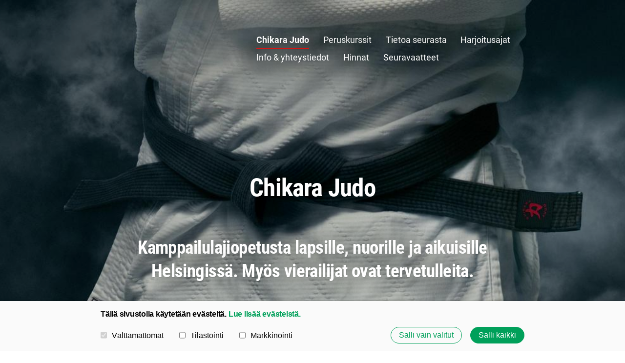

--- FILE ---
content_type: text/html; charset=utf-8
request_url: https://www.chikara.fi/?E*O=255&x118281=Select/List
body_size: 8706
content:
<!DOCTYPE html>
<html class="no-js" lang="fi" data-consentbannerenabled>

<head>
  <title>Chikara</title>
  <meta charset="utf-8">
  <meta name="viewport" content="width=device-width,initial-scale=1.0">
  <link rel="preconnect" href="https://fonts.avoine.com" crossorigin>
  <link rel="preconnect" href="https://bin.yhdistysavain.fi" crossorigin>
  <script data-cookieconsent="ignore">
    document.documentElement.classList.replace('no-js', 'js')
  </script>
  
  <link href="https://fonts.avoine.com/fonts/roboto-condensed/ya.css" rel="stylesheet" class="font-import"><link href="https://fonts.avoine.com/fonts/roboto/ya.css" rel="stylesheet" class="font-import">
  <link rel="stylesheet" href="/@css/browsing-1.css?b1769602717s1708011971383">
  
<link rel="canonical" href="https://www.chikara.fi/"><meta name="description" content="Judo. Chikara on helsinkiläinen judoseura, joka tarjoaa lapsille, nuorille ja aikuisille monipuolisesti kehittävää liikuntaa ja hyvän harrastuksen. Tarjoamme laadukasta kamppailulajiopetusta Helsingin Vallilassa hyvien kulkuyhteyksien päässä."><link rel="image_src" href="https://bin.yhdistysavain.fi/1580075/v2DzW6FYcGVo4mw4RCUT0_oauS/chikara_lasten_peruskurssi.jpg"><link rel="icon" href="https://bin.yhdistysavain.fi/1580075/ykPgYRYvKzW5EEQaW0uv0_7mB9@32&#x3D;14Kjnk7uE0/chikara_logo_pyorea_240x240px.png" type="image/png" sizes="32x32"/><link rel="icon" href="https://bin.yhdistysavain.fi/1580075/ykPgYRYvKzW5EEQaW0uv0_7mB9@240&#x3D;Q19vv9ZAb4/chikara_logo_pyorea_240x240px.png" type="image/png" sizes="240x240"/><meta itemprop="name" content="Chikara Judo"><meta itemprop="url" content="https://www.chikara.fi/"><meta itemprop="image" content="https://bin.yhdistysavain.fi/1580075/v2DzW6FYcGVo4mw4RCUT0_oauS/chikara_lasten_peruskurssi.jpg"><meta name="google-site-verification" content=""><meta property="og:type" content="website"><meta property="og:title" content="Chikara Judo"><meta property="og:url" content="https://www.chikara.fi/"><meta property="og:image" content="https://bin.yhdistysavain.fi/1580075/v2DzW6FYcGVo4mw4RCUT0_oauS/chikara_lasten_peruskurssi.jpg"><meta property="og:image:width" content="1122"><meta property="og:image:height" content="1333"><meta property="og:description" content="Judo. Chikara on helsinkiläinen judoseura, joka tarjoaa lapsille, nuorille ja aikuisille monipuolisesti kehittävää liikuntaa ja hyvän harrastuksen. Tarjoamme laadukasta kamppailulajiopetusta Helsingin Vallilassa hyvien kulkuyhteyksien päässä."><meta property="og:site_name" content="Chikara"><meta name="twitter:card" content="summary_large_image"><meta name="twitter:title" content="Chikara Judo"><meta name="twitter:description" content="Judo. Chikara on helsinkiläinen judoseura, joka tarjoaa lapsille, nuorille ja aikuisille monipuolisesti kehittävää liikuntaa ja hyvän harrastuksen. Tarjoamme laadukasta kamppailulajiopetusta Helsingin Vallilassa hyvien kulkuyhteyksien päässä."><meta name="twitter:image" content="https://bin.yhdistysavain.fi/1580075/v2DzW6FYcGVo4mw4RCUT0_oauS/chikara_lasten_peruskurssi.jpg"><link rel="preload" as="image" href="https://bin.yhdistysavain.fi/1580075/9ZBqPisjxVHRoO33bLkm0_nY6-/2_jarkko_banneri_4000x1829px.jpeg" imagesrcset="https://bin.yhdistysavain.fi/1580075/9ZBqPisjxVHRoO33bLkm0_nY6-@500&#x3D;HfxnO9Lji9/2_jarkko_banneri_4000x1829px.jpeg 500w, https://bin.yhdistysavain.fi/1580075/9ZBqPisjxVHRoO33bLkm0_nY6-@1000&#x3D;UsBWKvEsv1/2_jarkko_banneri_4000x1829px.jpeg 1000w, https://bin.yhdistysavain.fi/1580075/9ZBqPisjxVHRoO33bLkm0_nY6-@1500&#x3D;HMiYHfQSoy/2_jarkko_banneri_4000x1829px.jpeg 1500w, https://bin.yhdistysavain.fi/1580075/9ZBqPisjxVHRoO33bLkm0_nY6-@2000&#x3D;Z9wFzxQxB2/2_jarkko_banneri_4000x1829px.jpeg 2000w, https://bin.yhdistysavain.fi/1580075/9ZBqPisjxVHRoO33bLkm0_nY6-@2500&#x3D;MlISF0Mjpw/2_jarkko_banneri_4000x1829px.jpeg 2500w, https://bin.yhdistysavain.fi/1580075/9ZBqPisjxVHRoO33bLkm0_nY6-/2_jarkko_banneri_4000x1829px.jpeg 3000w">

  
  <script type="module" src="/@res/ssr-browsing/ssr-browsing.js?b1769602717"></script>
</head>

<body data-styles-page-id="1">
  
  
  <div id="app" class=""><a class="skip-link noindex" href="#start-of-content">Siirry sivun sisältöön</a><div class="bartender"><!----><div class="d4-mobile-bar noindex"><!----><div class="d4-mobile-bar__col d4-mobile-bar__col--fill"><button class="d4-mobile-bar__item d4-offcanvas-toggle" data-bartender-toggle="top"><span aria-hidden="true" class="icon d4-offcanvas-toggle__icon"><svg style="fill: currentColor; width: 17px; height: 17px" width="1792" height="1792" viewBox="0 0 1792 1792" xmlns="http://www.w3.org/2000/svg">
  <path d="M1664 1344v128q0 26-19 45t-45 19h-1408q-26 0-45-19t-19-45v-128q0-26 19-45t45-19h1408q26 0 45 19t19 45zm0-512v128q0 26-19 45t-45 19h-1408q-26 0-45-19t-19-45v-128q0-26 19-45t45-19h1408q26 0 45 19t19 45zm0-512v128q0 26-19 45t-45 19h-1408q-26 0-45-19t-19-45v-128q0-26 19-45t45-19h1408q26 0 45 19t19 45z"/>
</svg>
</span><span class="d4-offcanvas-toggle__text">Valikko</span></button></div><!----></div><div class="d4-canvas bartender__content"><header><div class="d4-background-layers"><div class="d4-background-layer d4-background-layer--brightness"></div><div class="d4-background-layer d4-background-layer--overlay"></div><div class="d4-background-layer d4-background-layer--fade"></div></div><div class="d4-header-wrapper"><!----><div class="flex"><div class="flex__logo"><a class="d4-logo d4-logo--horizontal d4-logo--legacy noindex" href="/"><div class="d4-logo__image"></div><div class="d4-logo__textWrap"><span class="d4-logo__text">Sivuston etusivulle</span></div></a></div><div class="flex__nav"><nav class="d4-main-nav"><ul class="d4-main-nav__list" tabindex="-1"><!--[--><li class="d4-main-nav__item d4-main-nav__item--level-1 d4-main-nav__item--current"><a class="d4-main-nav__link" href="/" aria-current="page"><!----><span class="d4-main-nav__title">Chikara Judo</span><!----></a><!----></li><li class="d4-main-nav__item d4-main-nav__item--level-1 nav__item--has-children"><a class="d4-main-nav__link" href="/peruskurssit/" aria-current="false"><!----><span class="d4-main-nav__title">Peruskurssit</span><!----></a><!----></li><li class="d4-main-nav__item d4-main-nav__item--level-1 nav__item--has-children"><a class="d4-main-nav__link" href="/seura/" aria-current="false"><!----><span class="d4-main-nav__title">Tietoa seurasta</span><!----></a><!----></li><li class="d4-main-nav__item d4-main-nav__item--level-1"><a class="d4-main-nav__link" href="/harjoitukset/" aria-current="false"><!----><span class="d4-main-nav__title">Harjoitusajat</span><!----></a><!----></li><li class="d4-main-nav__item d4-main-nav__item--level-1 nav__item--has-children"><a class="d4-main-nav__link" href="/yhteystiedot/" aria-current="false"><!----><span class="d4-main-nav__title">Info &amp; yhteystiedot</span><!----></a><!----></li><li class="d4-main-nav__item d4-main-nav__item--level-1"><a class="d4-main-nav__link" href="/hinnat/" aria-current="false"><!----><span class="d4-main-nav__title">Hinnat</span><!----></a><!----></li><li class="d4-main-nav__item d4-main-nav__item--level-1"><a class="d4-main-nav__link" href="/seuravaatteet/" aria-current="false"><!----><span class="d4-main-nav__title">Seuravaatteet</span><!----></a><!----></li><!--]--></ul></nav></div></div></div><!--[--><div class="d4-canvas-wrapper" id="start-of-content"><div class="zone-container"><div class="zone" data-zone-id="10header"><!----><!--[--><!--[--><div class="widget-container" id="wc-5e88YlyKkwUFX3fth2oP"><div id="widget-5e88YlyKkwUFX3fth2oP" class="widget widget-spacer" style="padding-bottom:5%;"><!--[--><!--]--></div></div><!--]--><!--[--><div class="widget-container" id="wc-kyKpH1oxaF4P0B0ymqpx"><div id="widget-kyKpH1oxaF4P0B0ymqpx" class="widget widget-text"><!--[--><div><h1 style="text-align:center">Chikara Judo</h1></div><!--]--></div></div><!--]--><!--[--><div class="widget-container" id="wc-Ci9Y6SjP0UpOpk1mZ5La"><div id="widget-Ci9Y6SjP0UpOpk1mZ5La" class="widget widget-spacer" style="padding-bottom:5%;"><!--[--><!--]--></div></div><!--]--><!--[--><div class="widget-container" id="wc-r272tiVT4VYOBnJOBXTp"><div id="widget-r272tiVT4VYOBnJOBXTp" class="widget widget-text"><!--[--><div><h2 style="text-align:center">Kamppailulajiopetusta lapsille, nuorille ja aikuisille Helsingissä. Myös vierailijat ovat tervetulleita.</h2></div><!--]--></div></div><!--]--><!--[--><div class="widget-container" id="wc-NeN8cbZwcjf8twk2NRNO"><div id="widget-NeN8cbZwcjf8twk2NRNO" class="widget widget-spacer" style="padding-bottom:3%;"><!--[--><!--]--></div></div><!--]--><!--[--><div class="widget-container" id="wc-nbqbIVfGEfIwPjNs6xtD"><div id="widget-nbqbIVfGEfIwPjNs6xtD" class="widget widget-calltoaction widget-calltoaction--center"><!--[--><a href="/peruskurssit/" class="d4-button d4-button--spacing-normal d4-button--color-primary d4-button--icon-left d4-button--context-website d4-button--text-center" style="" aria-disabled="false"><div class="d4-button__content"><!----><span class="d4-button__text">Ilmoittaudu peruskurssille</span></div><!----><!----></a><!--]--></div></div><!--]--><!--]--><!----></div><!----></div></div><!--]--></header><div class="d4-canvas-wrapper"><div class="content"><main role="main"><div class="zone-container"><div class="zone" data-zone-id="50main"><!----><!--[--><!--[--><div class="widget-container" id="wc-WQORQlIiy5wF0KHACxXE"><div id="widget-WQORQlIiy5wF0KHACxXE" class="widget widget-text"><!--[--><div><h2 style="text-align:center"><strong>Judo on kamppailulaji, joka sopii kaikille</strong></h2></div><!--]--></div></div><!--]--><!--[--><div class="widget-container" id="wc-Ddl9xJj66hsAuE8bR4yX"><div id="widget-Ddl9xJj66hsAuE8bR4yX" class="widget widget-text"><!--[--><div><p><strong>Judoseura, jossa on perinteitä.</strong> Järjestämme laadukkaat judon peruskurssit lapsille ja aikuisille Helsingissä. Tarjoamme judoa kaikenikäisille harrastajille aloittelijoista kilpailijoihin. Kotisalimme sijaitsee erinomaisten kulkuyhteyksien päässä Helsingin Vallilassa. Myös vierailijat muista seuroista ovat tervetulleita salillemme.</p></div><!--]--></div></div><!--]--><!--[--><div class="widget-container" id="wc-6MY9E6bs4Ez03lb9LMfk"><div id="widget-6MY9E6bs4Ez03lb9LMfk" class="widget widget-spacer" style="padding-bottom:3%;"><!--[--><!--]--></div></div><!--]--><!--[--><div id="wc-vz1Lvbs1rppybVrmwWe0" class="grid"><!----><!----><!--[--><div class="col col--20 col--first"><!--[--><div class="widget-container" id="wc-Sg4X4hJ5xFK7pQtH0zwk"><div id="widget-Sg4X4hJ5xFK7pQtH0zwk" class="widget widget-calltoaction widget-calltoaction--center"><!--[--><a href="/yhteystiedot/" class="d4-button d4-button--spacing-normal d4-button--color-primary d4-button--icon-left d4-button--context-website d4-button--text-center" style="" aria-disabled="false"><div class="d4-button__content"><!----><span class="d4-button__text">Ota yhteyttä</span></div><!----><!----></a><!--]--></div></div><!--]--></div><div class="col col--20"><!--[--><div class="widget-container" id="wc-rzdXzypau1vXV0e2f5t5"><div id="widget-rzdXzypau1vXV0e2f5t5" class="widget widget-calltoaction widget-calltoaction--center"><!--[--><a href="/hinnat/" class="d4-button d4-button--spacing-normal d4-button--color-primary d4-button--icon-left d4-button--context-website d4-button--text-center" style="" aria-disabled="false"><div class="d4-button__content"><!----><span class="d4-button__text">Hinnat</span></div><!----><!----></a><!--]--></div></div><!--]--></div><div class="col col--20 col--last"><!--[--><div class="widget-container" id="wc-DrHsuT1cxnwNr2Q3ggVV"><div id="widget-DrHsuT1cxnwNr2Q3ggVV" class="widget widget-calltoaction widget-calltoaction--center"><!--[--><a href="/yhteystiedot/jasentieto-ja-liittymislomake/" class="d4-button d4-button--spacing-normal d4-button--color-primary d4-button--icon-left d4-button--context-website d4-button--text-center" style="" aria-disabled="false"><div class="d4-button__content"><!----><span class="d4-button__text">Liity jäseneksi</span></div><!----><!----></a><!--]--></div></div><!--]--></div><!--]--></div><!--]--><!--[--><div id="wc-IsOm8a3zu9s3DYb6ySvY" class="grid"><!----><!----><!--[--><div class="col col--20 col--first"><!--[--><div class="widget-container" id="wc-E1dcy8nXzps2xE4yKEJ4"><div id="widget-E1dcy8nXzps2xE4yKEJ4" class="widget widget-image"><!--[--><figure class="widget-image__figure"><div class="d4-image-container" style="max-width:1122px;"><a href="/peruskurssit/lapset-ja-nuoret/" aria-label="Siirry sivulle /peruskurssit/lapset-ja-nuoret/" style="padding-bottom:118.80570409982175%;"><img src="https://bin.yhdistysavain.fi/1580075/v2DzW6FYcGVo4mw4RCUT0_oauS/chikara_lasten_peruskurssi.jpg" srcset="https://bin.yhdistysavain.fi/1580075/v2DzW6FYcGVo4mw4RCUT0_oauS@500=3x5C1v6Wdb/chikara_lasten_peruskurssi.jpg 500w, https://bin.yhdistysavain.fi/1580075/v2DzW6FYcGVo4mw4RCUT0_oauS/chikara_lasten_peruskurssi.jpg 1122w" width="1122" height="1333" alt="Ilmoittaudu lasten peruskurssille."></a></div><!----></figure><!--]--></div></div><!--]--></div><div class="col col--20"><!--[--><div class="widget-container" id="wc-mkHXL8aSYMYbuNRA8jBI"><div id="widget-mkHXL8aSYMYbuNRA8jBI" class="widget widget-image"><!--[--><figure class="widget-image__figure"><div class="d4-image-container" style="max-width:1122px;"><a href="/peruskurssit/aikuiset/" aria-label="Siirry sivulle /peruskurssit/aikuiset/" style="padding-bottom:118.80570409982175%;"><img src="https://bin.yhdistysavain.fi/1580075/Kwiut6ehDdyJgCpIP36n0_oaug/chikara_aikuisten_peruskurssi.jpg" srcset="https://bin.yhdistysavain.fi/1580075/Kwiut6ehDdyJgCpIP36n0_oaug@500=zNFA6w6Xtt/chikara_aikuisten_peruskurssi.jpg 500w, https://bin.yhdistysavain.fi/1580075/Kwiut6ehDdyJgCpIP36n0_oaug/chikara_aikuisten_peruskurssi.jpg 1122w" width="1122" height="1333" alt="Ilmoittaudu judon aikuisten peruskurssille."></a></div><!----></figure><!--]--></div></div><!--]--></div><div class="col col--20 col--last"><!--[--><div class="widget-container" id="wc-TLget9znHFrQAkAlfoid"><div id="widget-TLget9znHFrQAkAlfoid" class="widget widget-image"><!--[--><figure class="widget-image__figure"><div class="d4-image-container" style="max-width:1122px;"><a href="/peruskurssit/muksujudo/" aria-label="Siirry sivulle /peruskurssit/muksujudo/" style="padding-bottom:118.80570409982175%;"><img src="https://bin.yhdistysavain.fi/1580075/jLEnrNaf0HpcclEQSf1D0_oauu/chikara_muksujudo.jpg" srcset="https://bin.yhdistysavain.fi/1580075/jLEnrNaf0HpcclEQSf1D0_oauu@500=eOZRLtH4EA/chikara_muksujudo.jpg 500w, https://bin.yhdistysavain.fi/1580075/jLEnrNaf0HpcclEQSf1D0_oauu/chikara_muksujudo.jpg 1122w" width="1122" height="1333" alt="Ilmoittaudu alle kouluikäisten judotreeneihin."></a></div><!----></figure><!--]--></div></div><!--]--></div><!--]--></div><!--]--><!--[--><div class="widget-container" id="wc-4M61pih16veg6KuvQIGE"><div id="widget-4M61pih16veg6KuvQIGE" class="widget widget-spacer" style="padding-bottom:2%;"><!--[--><!--]--></div></div><!--]--><!--[--><div class="widget-container" id="wc-9grqb8m7QKyIJdrFOnCR"><div id="widget-9grqb8m7QKyIJdrFOnCR" class="widget widget-text"><!--[--><div><h2>UUTISET &amp; AJANKOHTAISTA</h2></div><!--]--></div></div><!--]--><!--[--><div class="widget-container" id="wc-Rtp6Y1ePEKl2lyYrgxKZ"><div id="widget-Rtp6Y1ePEKl2lyYrgxKZ" class="widget widget-news"><!--[--><div class="widget-news-articles-grid"><div class="widget-news-articles-grid-wrapper"><!--[--><a href="/uutiset/peruskurssit-ja-muksujudo-kevatkaud/" class="d4-widget-news-article"><div class="d4-widget-news-article-image"><img src="https://bin.yhdistysavain.fi/1580075/6nuCQvDaXC9rpy2EVXPE0dFfIz/2026_kevat_pk_ilmo_nettikuva_640x640px.jpg" width="640" height="640" alt></div><div class="d4-widget-news-article-content"><h3 class="d4-arrow-heading d4-arrow-heading--forceBreak d4-widget-news-article-heading"><!--[--><!--]--> Peruskurssit ja muksujudo kevätkaudella 2026 <span aria-hidden="true" class="icon d4-arrow-heading__caret"><svg style="fill: currentColor; width: 16px; height: 16px" width="1792" height="1792" viewBox="0 0 1792 1792" xmlns="http://www.w3.org/2000/svg">
  <path d="M1152 896q0 26-19 45l-448 448q-19 19-45 19t-45-19-19-45v-896q0-26 19-45t45-19 45 19l448 448q19 19 19 45z" fill="currentColor"/>
</svg>
</span></h3><p class="d4-widget-news-article-date">17.12.2025</p><p class="d4-widget-news-article-description">Lasten- ja nuorten judon peruskurssit kevätkaudella 2026 Lastenkurssi alkaa sunnuntaina 18.1. (7-12 -vuotiaat) Kurssin hinta on 140 €. Lisäksi Suomen Judoliiton vakuutus/lisenssi kevätkaudelle 2026…</p></div></a><a href="/uutiset/ryhmien-joulun-ja-uudenvuoden-tauot/" class="d4-widget-news-article"><div class="d4-widget-news-article-image"><img src="https://bin.yhdistysavain.fi/1580075/SCzws9Ii6P5HQG58iokt0dCpGW/merry_christmas_eju_trans.gif" srcset="https://bin.yhdistysavain.fi/1580075/SCzws9Ii6P5HQG58iokt0dCpGW@500=IjYcxgnBHB/merry_christmas_eju_trans.gif 500w, https://bin.yhdistysavain.fi/1580075/SCzws9Ii6P5HQG58iokt0dCpGW/merry_christmas_eju_trans.gif 945w" width="945" height="675" alt></div><div class="d4-widget-news-article-content"><h3 class="d4-arrow-heading d4-arrow-heading--forceBreak d4-widget-news-article-heading"><!--[--><!--]--> Ryhmien joulun- ja uudenvuoden tauot <span aria-hidden="true" class="icon d4-arrow-heading__caret"><svg style="fill: currentColor; width: 16px; height: 16px" width="1792" height="1792" viewBox="0 0 1792 1792" xmlns="http://www.w3.org/2000/svg">
  <path d="M1152 896q0 26-19 45l-448 448q-19 19-45 19t-45-19-19-45v-896q0-26 19-45t45-19 45 19l448 448q19 19 19 45z" fill="currentColor"/>
</svg>
</span></h3><p class="d4-widget-news-article-date">8.12.2025</p><p class="d4-widget-news-article-description">Vietämme ansaittua lomaa ja vedämme vähän henkeä joulun ja uudenvuoden aikaan. Jaksetaan pitkän ja pimeän syksyn jälkeen uuden vuoden puolella taas nauttia treeneistä. Ryhmien tauot seuraavasti:…</p></div></a><a href="/uutiset/tomi-lundqvistille-myonnettiin-must/" class="d4-widget-news-article d4-widget-news-article-last"><div class="d4-widget-news-article-image"><img src="https://bin.yhdistysavain.fi/1580075/tEmpZogSo2qt7W7NIMYv0c2Vbz/karate-297878_1280-768x481.png" srcset="https://bin.yhdistysavain.fi/1580075/tEmpZogSo2qt7W7NIMYv0c2Vbz@500=qP4QIxrbwK/karate-297878_1280-768x481.png 500w, https://bin.yhdistysavain.fi/1580075/tEmpZogSo2qt7W7NIMYv0c2Vbz/karate-297878_1280-768x481.png 768w" width="768" height="168" alt></div><div class="d4-widget-news-article-content"><h3 class="d4-arrow-heading d4-arrow-heading--forceBreak d4-widget-news-article-heading"><!--[--><!--]--> Tomi Lundqvistille myönnettiin musta vyö <span aria-hidden="true" class="icon d4-arrow-heading__caret"><svg style="fill: currentColor; width: 16px; height: 16px" width="1792" height="1792" viewBox="0 0 1792 1792" xmlns="http://www.w3.org/2000/svg">
  <path d="M1152 896q0 26-19 45l-448 448q-19 19-45 19t-45-19-19-45v-896q0-26 19-45t45-19 45 19l448 448q19 19 19 45z" fill="currentColor"/>
</svg>
</span></h3><p class="d4-widget-news-article-date">27.4.2025</p><p class="d4-widget-news-article-description">Chikaraan saatiin uusi musta vyö Tampereen Dan-kokeessa 26.4.2025. Tomi Lunqvist on vaikuttanut Chikarassa jo useita vuosikymmeniä, toimien muun muassa judon opettajana lapsille ja aikuisille. Viime…</p></div></a><!--]--></div><div class="d4-widget-news-article-more-news"><a href="/uutiset/">Aiempia uutisia</a><!----><!----></div></div><!--]--></div></div><!--]--><!--[--><div class="widget-container" id="wc-ksMhtirDYQ7SWQCOinYl"><div id="widget-ksMhtirDYQ7SWQCOinYl" class="widget widget-html"><!--[--><div><div id="google_translate_element"></div><script>
function googleTranslateElementInit() {
  new google.translate.TranslateElement({
    pageLanguage: 'fi',
    autoDisplay: false
  }, 'google_translate_element');
}
</script><script src="https://translate.google.com/translate_a/element.js?cb=googleTranslateElementInit"></script></div><!--]--></div></div><!--]--><!--[--><div class="widget-container" id="wc-hvvapbWgozUup3nGFSxw"><div id="widget-hvvapbWgozUup3nGFSxw" class="widget widget-facebook"><!--[--><div class="facebook-wrapper" style="height:0px;"><div class="widget-content-error"><div><span aria-hidden="true" class="icon"><svg style="fill: currentColor; width: 64px; height: 64px" xmlns="http://www.w3.org/2000/svg" viewBox="0 0 576 512"><path d="M248.747 204.705l6.588 112c.373 6.343 5.626 11.295 11.979 11.295h41.37a12 12 0 0 0 11.979-11.295l6.588-112c.405-6.893-5.075-12.705-11.979-12.705h-54.547c-6.903 0-12.383 5.812-11.978 12.705zM330 384c0 23.196-18.804 42-42 42s-42-18.804-42-42 18.804-42 42-42 42 18.804 42 42zm-.423-360.015c-18.433-31.951-64.687-32.009-83.154 0L6.477 440.013C-11.945 471.946 11.118 512 48.054 512H527.94c36.865 0 60.035-39.993 41.577-71.987L329.577 23.985zM53.191 455.002L282.803 57.008c2.309-4.002 8.085-4.002 10.394 0l229.612 397.993c2.308 4-.579 8.998-5.197 8.998H58.388c-4.617.001-7.504-4.997-5.197-8.997z"/></svg></span><span class="noindex">Facebook-sivun näyttäminen ei onnistunut. Tarkista markkinointievästeiden hyväksyminen ja selaimen yksityisyysasetukset.</span></div></div><!----></div><!--]--></div></div><!--]--><!--[--><div class="widget-container" id="wc-Uayv5pFBoyd3ffx4uGpW"><div id="widget-Uayv5pFBoyd3ffx4uGpW" class="widget widget-spacer" style="padding-bottom:2%;"><!--[--><!--]--></div></div><!--]--><!--[--><div class="widget-container" id="wc-1LS7Z70c4ksYdg2sk4Js"><div id="widget-1LS7Z70c4ksYdg2sk4Js" class="widget widget-image"><!--[--><figure class="widget-image__figure"><div class="d4-image-container" style="max-width:2560px;"><a href="/seura/kilpajudo/" aria-label="Siirry sivulle /seura/kilpajudo/" style="padding-bottom:73.515625%;"><img src="https://bin.yhdistysavain.fi/1580075/aFJzt5Xg6lt0t6wkyFS70_6lWt@1000=dPehjqmQdX/2023_ej_championships_cadets_odivelas_riina4_kenady_raine_gbr_photo_carlos_ferreira.jpg" srcset="https://bin.yhdistysavain.fi/1580075/aFJzt5Xg6lt0t6wkyFS70_6lWt@500=YIukQ0gRL6/2023_ej_championships_cadets_odivelas_riina4_kenady_raine_gbr_photo_carlos_ferreira.jpg 500w, https://bin.yhdistysavain.fi/1580075/aFJzt5Xg6lt0t6wkyFS70_6lWt@1000=dPehjqmQdX/2023_ej_championships_cadets_odivelas_riina4_kenady_raine_gbr_photo_carlos_ferreira.jpg 1000w, https://bin.yhdistysavain.fi/1580075/aFJzt5Xg6lt0t6wkyFS70_6lWt@1500=JRJxplVNYo/2023_ej_championships_cadets_odivelas_riina4_kenady_raine_gbr_photo_carlos_ferreira.jpg 1500w, https://bin.yhdistysavain.fi/1580075/aFJzt5Xg6lt0t6wkyFS70_6lWt@2000=c3pQjxzd3o/2023_ej_championships_cadets_odivelas_riina4_kenady_raine_gbr_photo_carlos_ferreira.jpg 2000w, https://bin.yhdistysavain.fi/1580075/aFJzt5Xg6lt0t6wkyFS70_6lWt/2023_ej_championships_cadets_odivelas_riina4_kenady_raine_gbr_photo_carlos_ferreira.jpg 2560w" width="2560" height="1882" alt="Stadilaista kilpajudoa jo 60 vuotta!
Riina Myllylä ja Kenady Raine (GBR),kadettien EM-kisat Portugalin Odivelassa kesäkuussa 2023."></a></div><!----></figure><!--]--></div></div><!--]--><!--[--><div class="widget-container" id="wc-n32KKHiK6exZzMHUAiYM"><div id="widget-n32KKHiK6exZzMHUAiYM" class="widget widget-spacer" style="padding-bottom:2%;"><!--[--><!--]--></div></div><!--]--><!--[--><div class="widget-container" id="wc-kRiXmZrcqAioRMmc4GYl"><div id="widget-kRiXmZrcqAioRMmc4GYl" class="widget widget-text"><!--[--><div><h2 style="text-align:center">Stadilaista kilpajudoa jo yli 60 vuotta!</h2></div><!--]--></div></div><!--]--><!--[--><div class="widget-container" id="wc-HVtxJDVc5va5T6jbIPWm"><div id="widget-HVtxJDVc5va5T6jbIPWm" class="widget widget-image"><!--[--><figure class="widget-image__figure"><div class="d4-image-container" style="max-width:126px;"><div style="padding-bottom:119.04761904761905%;"><img src="https://bin.yhdistysavain.fi/1580075/jPaU5kBGNtL8051Dl0GS0Vfy3n/chikara_logo_trans_126x150_600dbi.png" width="126" height="150" alt></div></div><!----></figure><!--]--></div></div><!--]--><!--[--><div class="widget-container" id="wc-n0oZA7ZJbagEL700qaJn"><div id="widget-n0oZA7ZJbagEL700qaJn" class="widget widget-spacer" style="padding-bottom:5%;"><!--[--><!--]--></div></div><!--]--><!--[--><div class="widget-container" id="wc-O7zYWhCM1H3F1a7wXPDF"><div id="widget-O7zYWhCM1H3F1a7wXPDF" class="widget widget-image"><!--[--><figure class="widget-image__figure"><div class="d4-image-container" style="max-width:510px;"><a href="https://www.kolmekruunua.fi/" target="_blank" aria-label="Siirry sivulle https://www.kolmekruunua.fi/" style="padding-bottom:29.019607843137255%;"><img data-src="https://bin.yhdistysavain.fi/1580075/QJ1LfajqUI9YjLjGcg5W0_xoZ4/ravntola_kolme_kruunua_logo_510x148px.jpg" width="510" height="148" alt="Siirryt linkistä Ravintola Kolme Kruunua nettisivulle"></a></div><!----></figure><!--]--></div></div><!--]--><!--[--><div class="widget-container" id="wc-XTWJpR1O5RcB9QgoZdot"><div id="widget-XTWJpR1O5RcB9QgoZdot" class="widget widget-spacer" style="padding-bottom:4%;"><!--[--><!--]--></div></div><!--]--><!--[--><div id="wc-DeWB7LUElUNqqhOYBmnI" class="grid"><!----><!----><!--[--><div class="col col--20 col--first"><!--[--><div class="widget-container" id="wc-mbungqze8cUd456uDlRp"><div id="widget-mbungqze8cUd456uDlRp" class="widget widget-image"><!--[--><figure class="widget-image__figure"><div class="d4-image-container" style="max-width:279px;"><a href="https://www.suomisport.fi/" target="_blank" aria-label="Siirry sivulle https://www.suomisport.fi/" style="padding-bottom:68.10035842293907%;"><img data-src="https://bin.yhdistysavain.fi/1580075/nF0g2c4TS3x41RQNszLw0UXr6Y/suomisport_279x190px.png" width="279" height="190" alt="Linkki Suomisport-sivustolle"></a></div><!----></figure><!--]--></div></div><!--]--></div><div class="col col--20"><!--[--><div class="widget-container" id="wc-klMq0h4nHCBJRSjRdrrd"><div id="widget-klMq0h4nHCBJRSjRdrrd" class="widget widget-image"><!--[--><figure class="widget-image__figure"><div class="d4-image-container" style="max-width:279px;"><a href="http://judo.fi" target="_blank" aria-label="Siirry sivulle http://judo.fi" style="padding-bottom:68.10035842293907%;"><img data-src="https://bin.yhdistysavain.fi/1580075/QFYwUDEcjGHqBUf9Bxfm0WIPWe/judoliitto_279x190px.png" width="279" height="190" alt></a></div><!----></figure><!--]--></div></div><!--]--></div><div class="col col--20 col--last"><!--[--><div class="widget-container" id="wc-8HCvj5JiFyQo2gxfCC5x"><div id="widget-8HCvj5JiFyQo2gxfCC5x" class="widget widget-image"><!--[--><figure class="widget-image__figure"><div class="d4-image-container" style="max-width:279px;"><a href="https://www.eslu.fi" target="_blank" aria-label="Siirry sivulle https://www.eslu.fi" style="padding-bottom:68.10035842293907%;"><img data-src="https://bin.yhdistysavain.fi/1580075/6zw9QCwz2EmVZrPiSGfa0UXr07/eslulogo_279x190px.png" width="279" height="190" alt="Linkki Etelä-Suomen Liikunta ja Urheilun sivustolle"></a></div><!----></figure><!--]--></div></div><!--]--></div><!--]--></div><!--]--><!--]--><!----></div><!----></div></main></div><footer class="d4-footer"><div class="d4-footer__wrap flex"><div class="d4-footer__copylogin copylogin"><span><a id="login-link" href="/@admin/website/?page=%2F" target="_top" rel="nofollow" aria-label="Kirjaudu sivustolle"> © </a> Chikara</span></div><div class="d4-footer__menu footer-menu" data-widget-edit-tip=""><ul><!----><li><a href="/@cookies">Evästeet</a></li><li class="footer-menu__iconItem"><a class="footer-menu__iconLink" href="https://www.facebook.com/chikarahelsinki" target="_blank"><span aria-hidden="true" class="icon footer-menu__icon"><svg style="fill: currentColor; width: 16px; height: 16px" width="1792" height="1792" viewBox="0 0 1792 1792" xmlns="http://www.w3.org/2000/svg" fill="#819798">
  <path d="M1343 12v264h-157q-86 0-116 36t-30 108v189h293l-39 296h-254v759h-306v-759h-255v-296h255v-218q0-186 104-288.5t277-102.5q147 0 228 12z"/>
</svg>
</span><span class="sr-only">Facebook</span></a></li><!----><li class="footer-menu__iconItem"><a class="footer-menu__iconLink" href="https://www.instagram.com/chikarajudo" target="_blank"><span aria-hidden="true" class="icon footer-menu__icon"><svg style="fill: currentColor; width: 16px; height: 16px" xmlns="http://www.w3.org/2000/svg" viewBox="0 0 448 512">
  <path d="M224.1 141c-63.6 0-114.9 51.3-114.9 114.9s51.3 114.9 114.9 114.9S339 319.5 339 255.9 287.7 141 224.1 141zm0 189.6c-41.1 0-74.7-33.5-74.7-74.7s33.5-74.7 74.7-74.7 74.7 33.5 74.7 74.7-33.6 74.7-74.7 74.7zm146.4-194.3c0 14.9-12 26.8-26.8 26.8-14.9 0-26.8-12-26.8-26.8s12-26.8 26.8-26.8 26.8 12 26.8 26.8zm76.1 27.2c-1.7-35.9-9.9-67.7-36.2-93.9-26.2-26.2-58-34.4-93.9-36.2-37-2.1-147.9-2.1-184.9 0-35.8 1.7-67.6 9.9-93.9 36.1s-34.4 58-36.2 93.9c-2.1 37-2.1 147.9 0 184.9 1.7 35.9 9.9 67.7 36.2 93.9s58 34.4 93.9 36.2c37 2.1 147.9 2.1 184.9 0 35.9-1.7 67.7-9.9 93.9-36.2 26.2-26.2 34.4-58 36.2-93.9 2.1-37 2.1-147.8 0-184.8zM398.8 388c-7.8 19.6-22.9 34.7-42.6 42.6-29.5 11.7-99.5 9-132.1 9s-102.7 2.6-132.1-9c-19.6-7.8-34.7-22.9-42.6-42.6-11.7-29.5-9-99.5-9-132.1s-2.6-102.7 9-132.1c7.8-19.6 22.9-34.7 42.6-42.6 29.5-11.7 99.5-9 132.1-9s102.7-2.6 132.1 9c19.6 7.8 34.7 22.9 42.6 42.6 11.7 29.5 9 99.5 9 132.1s2.7 102.7-9 132.1z"/>
</svg>
</span><span class="sr-only">Instagram</span></a></li><li><a href="https://www.yhdistysavain.fi" class="made-with" target="_blank" rel="noopener">Tehty Yhdistysavaimella</a></li></ul></div></div></footer></div></div><div class="d4-offcanvas d4-offcanvas--top bartender__bar bartender__bar--top" aria-label="Valikko" mode="float"><!----><nav class="d4-mobile-nav"><ul class="d4-mobile-nav__list" tabindex="-1"><!--[--><li class="d4-mobile-nav__item d4-mobile-nav__item--level-1 d4-mobile-nav__item--current"><a class="d4-mobile-nav__link" href="/" aria-current="page"><!----><span class="d4-mobile-nav__title">Chikara Judo</span><!----></a><!----></li><li class="d4-mobile-nav__item d4-mobile-nav__item--level-1 d4-mobile-nav__item--has-children"><a class="d4-mobile-nav__link" href="/peruskurssit/" aria-current="false"><!----><span class="d4-mobile-nav__title">Peruskurssit</span><!----></a><!--[--><button class="navExpand navExpand--active" data-text-expand="Näytä sivun Peruskurssit alasivut" data-text-unexpand="Piilota sivun Peruskurssit alasivut" aria-label="Näytä sivun Peruskurssit alasivut" aria-controls="nav__list--12" aria-expanded="true"><span aria-hidden="true" class="icon navExpand__icon navExpand__icon--plus"><svg style="fill: currentColor; width: 14px; height: 14px" width="11" height="11" viewBox="0 0 11 11" xmlns="http://www.w3.org/2000/svg">
  <path d="M11 5.182v.636c0 .227-.08.42-.24.58-.158.16-.35.238-.578.238H6.636v3.546c0 .227-.08.42-.238.58-.16.158-.353.238-.58.238h-.636c-.227 0-.42-.08-.58-.24-.16-.158-.238-.35-.238-.578V6.636H.818c-.227 0-.42-.08-.58-.238C.08 6.238 0 6.045 0 5.818v-.636c0-.227.08-.42.24-.58.158-.16.35-.238.578-.238h3.546V.818c0-.227.08-.42.238-.58.16-.158.353-.238.58-.238h.636c.227 0 .42.08.58.24.16.158.238.35.238.578v3.546h3.546c.227 0 .42.08.58.238.158.16.238.353.238.58z" fill-rule="nonzero"/>
</svg>
</span><span aria-hidden="true" class="icon navExpand__icon navExpand__icon--minus"><svg style="fill: currentColor; width: 14px; height: 14px" width="1792" height="1792" viewBox="0 0 1792 1792" xmlns="http://www.w3.org/2000/svg">
  <path d="M1600 736v192q0 40-28 68t-68 28h-1216q-40 0-68-28t-28-68v-192q0-40 28-68t68-28h1216q40 0 68 28t28 68z"/>
</svg>
</span></button><ul class="d4-mobile-nav__list" tabindex="-1" id="nav__list--12" aria-label="Sivun Peruskurssit alasivut"><!--[--><li class="d4-mobile-nav__item d4-mobile-nav__item--level-2"><a class="d4-mobile-nav__link" href="/peruskurssit/lapset-ja-nuoret/" aria-current="false"><!----><span class="d4-mobile-nav__title">Lasten ja nuorten peruskurssi</span><!----></a><!----></li><li class="d4-mobile-nav__item d4-mobile-nav__item--level-2"><a class="d4-mobile-nav__link" href="/peruskurssit/aikuiset/" aria-current="false"><!----><span class="d4-mobile-nav__title">Aikuisten peruskurssi</span><!----></a><!----></li><li class="d4-mobile-nav__item d4-mobile-nav__item--level-2 d4-mobile-nav__item--has-children"><a class="d4-mobile-nav__link" href="/peruskurssit/muksujudo/" aria-current="false"><!----><span class="d4-mobile-nav__title">Muksujudo</span><!----></a><!--[--><button class="navExpand navExpand--active" data-text-expand="Näytä sivun Muksujudo alasivut" data-text-unexpand="Piilota sivun Muksujudo alasivut" aria-label="Näytä sivun Muksujudo alasivut" aria-controls="nav__list--46" aria-expanded="true"><span aria-hidden="true" class="icon navExpand__icon navExpand__icon--plus"><svg style="fill: currentColor; width: 14px; height: 14px" width="11" height="11" viewBox="0 0 11 11" xmlns="http://www.w3.org/2000/svg">
  <path d="M11 5.182v.636c0 .227-.08.42-.24.58-.158.16-.35.238-.578.238H6.636v3.546c0 .227-.08.42-.238.58-.16.158-.353.238-.58.238h-.636c-.227 0-.42-.08-.58-.24-.16-.158-.238-.35-.238-.578V6.636H.818c-.227 0-.42-.08-.58-.238C.08 6.238 0 6.045 0 5.818v-.636c0-.227.08-.42.24-.58.158-.16.35-.238.578-.238h3.546V.818c0-.227.08-.42.238-.58.16-.158.353-.238.58-.238h.636c.227 0 .42.08.58.24.16.158.238.35.238.578v3.546h3.546c.227 0 .42.08.58.238.158.16.238.353.238.58z" fill-rule="nonzero"/>
</svg>
</span><span aria-hidden="true" class="icon navExpand__icon navExpand__icon--minus"><svg style="fill: currentColor; width: 14px; height: 14px" width="1792" height="1792" viewBox="0 0 1792 1792" xmlns="http://www.w3.org/2000/svg">
  <path d="M1600 736v192q0 40-28 68t-68 28h-1216q-40 0-68-28t-28-68v-192q0-40 28-68t68-28h1216q40 0 68 28t28 68z"/>
</svg>
</span></button><ul class="d4-mobile-nav__list" tabindex="-1" id="nav__list--46" aria-label="Sivun Muksujudo alasivut"><!--[--><li class="d4-mobile-nav__item d4-mobile-nav__item--level-3"><a class="d4-mobile-nav__link" href="/peruskurssit/muksujudo/ilmoittatuminen-muksujudoon/" aria-current="false"><!----><span class="d4-mobile-nav__title">Ilmoittautuminen muksujudoon</span><!----></a><!----></li><!--]--></ul><!--]--></li><!--]--></ul><!--]--></li><li class="d4-mobile-nav__item d4-mobile-nav__item--level-1 d4-mobile-nav__item--has-children"><a class="d4-mobile-nav__link" href="/seura/" aria-current="false"><!----><span class="d4-mobile-nav__title">Tietoa seurasta</span><!----></a><!--[--><button class="navExpand navExpand--active" data-text-expand="Näytä sivun Tietoa seurasta alasivut" data-text-unexpand="Piilota sivun Tietoa seurasta alasivut" aria-label="Näytä sivun Tietoa seurasta alasivut" aria-controls="nav__list--2" aria-expanded="true"><span aria-hidden="true" class="icon navExpand__icon navExpand__icon--plus"><svg style="fill: currentColor; width: 14px; height: 14px" width="11" height="11" viewBox="0 0 11 11" xmlns="http://www.w3.org/2000/svg">
  <path d="M11 5.182v.636c0 .227-.08.42-.24.58-.158.16-.35.238-.578.238H6.636v3.546c0 .227-.08.42-.238.58-.16.158-.353.238-.58.238h-.636c-.227 0-.42-.08-.58-.24-.16-.158-.238-.35-.238-.578V6.636H.818c-.227 0-.42-.08-.58-.238C.08 6.238 0 6.045 0 5.818v-.636c0-.227.08-.42.24-.58.158-.16.35-.238.578-.238h3.546V.818c0-.227.08-.42.238-.58.16-.158.353-.238.58-.238h.636c.227 0 .42.08.58.24.16.158.238.35.238.578v3.546h3.546c.227 0 .42.08.58.238.158.16.238.353.238.58z" fill-rule="nonzero"/>
</svg>
</span><span aria-hidden="true" class="icon navExpand__icon navExpand__icon--minus"><svg style="fill: currentColor; width: 14px; height: 14px" width="1792" height="1792" viewBox="0 0 1792 1792" xmlns="http://www.w3.org/2000/svg">
  <path d="M1600 736v192q0 40-28 68t-68 28h-1216q-40 0-68-28t-28-68v-192q0-40 28-68t68-28h1216q40 0 68 28t28 68z"/>
</svg>
</span></button><ul class="d4-mobile-nav__list" tabindex="-1" id="nav__list--2" aria-label="Sivun Tietoa seurasta alasivut"><!--[--><li class="d4-mobile-nav__item d4-mobile-nav__item--level-2"><a class="d4-mobile-nav__link" href="/seura/kilpajudo/" aria-current="false"><!----><span class="d4-mobile-nav__title">Kilpajudo</span><!----></a><!----></li><li class="d4-mobile-nav__item d4-mobile-nav__item--level-2"><a class="d4-mobile-nav__link" href="/seura/aikuisten-judo/" aria-current="false"><!----><span class="d4-mobile-nav__title">Aikuisjudo</span><!----></a><!----></li><!--]--></ul><!--]--></li><li class="d4-mobile-nav__item d4-mobile-nav__item--level-1"><a class="d4-mobile-nav__link" href="/harjoitukset/" aria-current="false"><!----><span class="d4-mobile-nav__title">Harjoitusajat</span><!----></a><!----></li><li class="d4-mobile-nav__item d4-mobile-nav__item--level-1 d4-mobile-nav__item--has-children"><a class="d4-mobile-nav__link" href="/yhteystiedot/" aria-current="false"><!----><span class="d4-mobile-nav__title">Info &amp; yhteystiedot</span><!----></a><!--[--><button class="navExpand navExpand--active" data-text-expand="Näytä sivun Info &amp; yhteystiedot alasivut" data-text-unexpand="Piilota sivun Info &amp; yhteystiedot alasivut" aria-label="Näytä sivun Info &amp; yhteystiedot alasivut" aria-controls="nav__list--3" aria-expanded="true"><span aria-hidden="true" class="icon navExpand__icon navExpand__icon--plus"><svg style="fill: currentColor; width: 14px; height: 14px" width="11" height="11" viewBox="0 0 11 11" xmlns="http://www.w3.org/2000/svg">
  <path d="M11 5.182v.636c0 .227-.08.42-.24.58-.158.16-.35.238-.578.238H6.636v3.546c0 .227-.08.42-.238.58-.16.158-.353.238-.58.238h-.636c-.227 0-.42-.08-.58-.24-.16-.158-.238-.35-.238-.578V6.636H.818c-.227 0-.42-.08-.58-.238C.08 6.238 0 6.045 0 5.818v-.636c0-.227.08-.42.24-.58.158-.16.35-.238.578-.238h3.546V.818c0-.227.08-.42.238-.58.16-.158.353-.238.58-.238h.636c.227 0 .42.08.58.24.16.158.238.35.238.578v3.546h3.546c.227 0 .42.08.58.238.158.16.238.353.238.58z" fill-rule="nonzero"/>
</svg>
</span><span aria-hidden="true" class="icon navExpand__icon navExpand__icon--minus"><svg style="fill: currentColor; width: 14px; height: 14px" width="1792" height="1792" viewBox="0 0 1792 1792" xmlns="http://www.w3.org/2000/svg">
  <path d="M1600 736v192q0 40-28 68t-68 28h-1216q-40 0-68-28t-28-68v-192q0-40 28-68t68-28h1216q40 0 68 28t28 68z"/>
</svg>
</span></button><ul class="d4-mobile-nav__list" tabindex="-1" id="nav__list--3" aria-label="Sivun Info &amp; yhteystiedot alasivut"><!--[--><li class="d4-mobile-nav__item d4-mobile-nav__item--level-2"><a class="d4-mobile-nav__link" href="/yhteystiedot/yhteydenottolomake/" aria-current="false"><!----><span class="d4-mobile-nav__title">Yhteydenottolomake</span><!----></a><!----></li><li class="d4-mobile-nav__item d4-mobile-nav__item--level-2"><a class="d4-mobile-nav__link" href="/yhteystiedot/jasentieto-ja-liittymislomake/" aria-current="false"><!----><span class="d4-mobile-nav__title">Jäsentieto- ja liittymislomake</span><!----></a><!----></li><li class="d4-mobile-nav__item d4-mobile-nav__item--level-2"><a class="d4-mobile-nav__link" href="/yhteystiedot/harjoittelumaksu/" aria-current="false"><!----><span class="d4-mobile-nav__title">Harjoittelumaksu</span><!----></a><!----></li><!--]--></ul><!--]--></li><li class="d4-mobile-nav__item d4-mobile-nav__item--level-1"><a class="d4-mobile-nav__link" href="/hinnat/" aria-current="false"><!----><span class="d4-mobile-nav__title">Hinnat</span><!----></a><!----></li><li class="d4-mobile-nav__item d4-mobile-nav__item--level-1"><a class="d4-mobile-nav__link" href="/seuravaatteet/" aria-current="false"><!----><span class="d4-mobile-nav__title">Seuravaatteet</span><!----></a><!----></li><!--]--></ul></nav></div></div><div id="d4-consent-banner" class="d4-consent-banner noindex"><div class="d4-consent-banner__wrap"><div class="d4-consent-banner__col d4-consent-banner__col--top"><h2 class="d4-consent-banner__title">Tällä sivustolla käytetään evästeitä. <a href="/@cookies">Lue lisää evästeistä.</a></h2></div><div class="d4-consent-banner__col d4-consent-banner__col--left"><fieldset class="d4-consent-banner__fieldset"><legend class="d4-consent-banner__legend sr-only">Valitse käytettävät evästeet</legend><label class="d4-consent-banner__label"><input type="checkbox" class="d4-consent-banner__checkbox" checked disabled> Välttämättömät</label><label class="d4-consent-banner__label"><input type="checkbox" class="d4-consent-banner__checkbox statistics-checkbox"> Tilastointi</label><label class="d4-consent-banner__label"><input type="checkbox" class="d4-consent-banner__checkbox marketing-checkbox"> Markkinointi</label></fieldset></div><div class="d4-consent-banner__col d4-consent-banner__col--right"><div class="d4-consent-banner__buttons"><button class="d4-consent-banner__button d4-consent-banner__button--hollow selected-button">Salli vain valitut</button><button class="d4-consent-banner__button all-button">Salli kaikki</button></div></div></div></div></div>
  
  
  <script data-cookieconsent="statistics" type="text/plain">(function(i,s,o,g,r,a,m){i['GoogleAnalyticsObject']=r;i[r]=i[r]||function(){
        (i[r].q=i[r].q||[]).push(arguments)},i[r].l=1*new Date();a=s.createElement(o),
        m=s.getElementsByTagName(o)[0];a.async=1;a.src=g;m.parentNode.insertBefore(a,m)
        })(window,document,'script','//www.google-analytics.com/analytics.js','ga');
        ga('create', '386864283', 'auto');
        ga('send', 'pageview');</script>
  <script data-cookieconsent="ignore">window.__INITIAL_STATE__=[{"targetId":"wc-hvvapbWgozUup3nGFSxw","propsData":{"widget":{"id":"hvvapbWgozUup3nGFSxw","lastModified":"2022-06-12T21:08:12.804Z","settings":{"facebookAccount":"chikarahelsinki","facebookShowFaces":true},"type":"facebook"}},"component":"WidgetFacebook"}]</script>
  <div id="flyout-mount-point" class="flyout-mount-point"></div>
</body>

</html>
